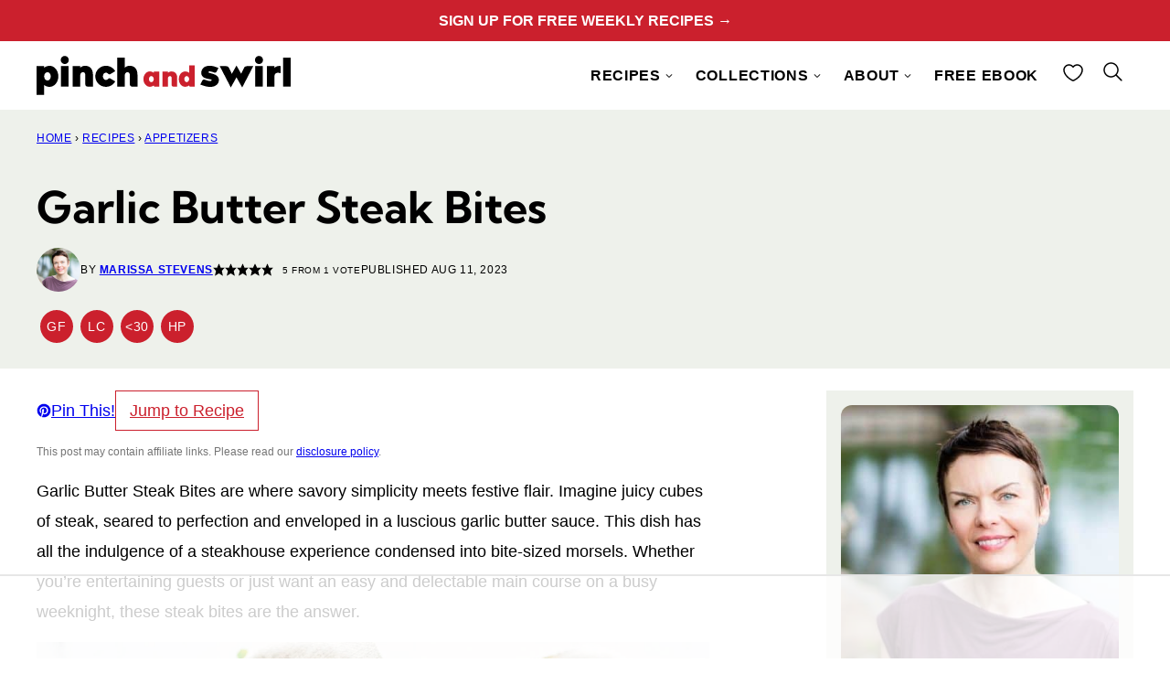

--- FILE ---
content_type: text/html
request_url: https://api.intentiq.com/profiles_engine/ProfilesEngineServlet?at=39&mi=10&dpi=936734067&pt=17&dpn=1&iiqidtype=2&iiqpcid=da7d06b3-2a60-46cf-8698-32c596306edc&iiqpciddate=1768419187751&pcid=1b5f802f-1ecd-4e87-839b-6f996aa30cad&idtype=3&gdpr=0&japs=false&jaesc=0&jafc=0&jaensc=0&jsver=0.33&testGroup=A&source=pbjs&ABTestingConfigurationSource=group&abtg=A&vrref=https%3A%2F%2Fpinchandswirl.com
body_size: 54
content:
{"abPercentage":97,"adt":1,"ct":2,"isOptedOut":false,"data":{"eids":[]},"dbsaved":"false","ls":true,"cttl":86400000,"abTestUuid":"g_607ef6ae-cad2-4644-8c67-c2cb64389cbc","tc":9,"sid":-383636869}

--- FILE ---
content_type: text/plain
request_url: https://rtb.openx.net/openrtbb/prebidjs
body_size: -223
content:
{"id":"e929831a-0077-4904-8445-58256598ec7b","nbr":0}

--- FILE ---
content_type: text/plain
request_url: https://rtb.openx.net/openrtbb/prebidjs
body_size: -223
content:
{"id":"36f305c3-3047-4378-936c-f85e1851a979","nbr":0}

--- FILE ---
content_type: text/plain
request_url: https://rtb.openx.net/openrtbb/prebidjs
body_size: -223
content:
{"id":"34982cb8-2b8a-4f8c-be2e-46af6723172b","nbr":0}

--- FILE ---
content_type: text/plain
request_url: https://rtb.openx.net/openrtbb/prebidjs
body_size: -223
content:
{"id":"e8422c48-3b4a-472f-9076-9c032c1d651c","nbr":0}

--- FILE ---
content_type: text/plain
request_url: https://rtb.openx.net/openrtbb/prebidjs
body_size: -223
content:
{"id":"de4ad9cf-6808-49ff-967f-a1daf83f3bca","nbr":0}

--- FILE ---
content_type: text/plain
request_url: https://rtb.openx.net/openrtbb/prebidjs
body_size: -223
content:
{"id":"6458e96f-dec2-4354-b4c3-4a3547589ea2","nbr":0}

--- FILE ---
content_type: text/plain
request_url: https://rtb.openx.net/openrtbb/prebidjs
body_size: -84
content:
{"id":"f3ee7d76-147b-4b91-9d3e-6017ae2e119f","nbr":0}

--- FILE ---
content_type: text/plain
request_url: https://rtb.openx.net/openrtbb/prebidjs
body_size: -223
content:
{"id":"60eefc2f-ff8f-4c73-84a1-6303dfa7b651","nbr":0}

--- FILE ---
content_type: text/plain; charset=UTF-8
request_url: https://at.teads.tv/fpc?analytics_tag_id=PUB_17002&tfpvi=&gdpr_consent=&gdpr_status=22&gdpr_reason=220&ccpa_consent=&sv=prebid-v1
body_size: 56
content:
YjQ5MTM5OGQtMDkyNS00ODJjLWFkMmMtOWM5ZTRiNTA1Y2M1Iy02LTE=

--- FILE ---
content_type: text/plain
request_url: https://rtb.openx.net/openrtbb/prebidjs
body_size: -223
content:
{"id":"f9d89f66-6669-4a5e-98d4-843390f815b5","nbr":0}

--- FILE ---
content_type: text/plain
request_url: https://rtb.openx.net/openrtbb/prebidjs
body_size: -223
content:
{"id":"0a62c141-4bd8-4b59-b03d-e0ece7df01b2","nbr":1}

--- FILE ---
content_type: text/plain
request_url: https://rtb.openx.net/openrtbb/prebidjs
body_size: -223
content:
{"id":"91797cde-a6d2-4c97-9529-96b6d27df59c","nbr":0}

--- FILE ---
content_type: text/plain; charset=utf-8
request_url: https://ads.adthrive.com/http-api/cv2
body_size: 5914
content:
{"om":["03ory6zo","0929nj63","0a2e36f5-3e70-42e0-87cb-d10286f62e0e","0b0m8l4f","0ka5pd9v","0p7rptpw","0sm4lr19","1","10011/68d08a8ac4d4d94099d36922607b5b50","10310289136970_594028795","10ua7afe","11142692","11509227","11896988","11999803","12010080","12010084","12010088","12123650","12142259","124843_8","124844_19","124848_7","124853_7","12gfb8kp","1374w81n","13f822d4-69aa-4a2b-a005-d03c186aeab3","13mvd7kb","1453468","17_23391194","17_23391206","17_24765468","17_24766948","1832l91i","1891/84814","18aeykws","19ijfw1a","1cmuj15l","1dwefsfs","1h7yhpl7","1kpjxj5u","1mf0yqqc","1zjn1epv","202d4qe7","205mlbis","206_522709","206_549410","2132:42828302","2132:45500596","2132:45615133","2179:591283456202345442","2179:593372862508009832","222tsaq1","2249:553781913","2307:12gfb8kp","2307:1cmuj15l","2307:1dbqtq0p","2307:1h7yhpl7","2307:2nam34e0","2307:2xe5185b","2307:3o9hdib5","2307:3swzj6q3","2307:3zp8ouf1","2307:45astvre","2307:6wbm92qr","2307:794di3me","2307:7hnew4tc","2307:7pm51mpe","2307:7uqs49qv","2307:9nv2s25i","2307:9shvvlwg","2307:a1vt6lsg","2307:a7w365s6","2307:ddr52z0n","2307:ekv63n6v","2307:fqeh4hao","2307:g749lgab","2307:ge4000vb","2307:hi8yer5p","2307:i2aglcoy","2307:if4uvcqf","2307:jaz5omfl","2307:jwavavoo","2307:khogx1r1","2307:mfsmf6ch","2307:mjemengu","2307:o54qvth1","2307:olgqgevq","2307:rk0s8dqa","2307:s4s41bit","2307:v958nz4c","2307:xc88kxs9","2307:yuodkjpp","2307:zpxg6xq0","2307:zsviwgi5","2307:zxbhetaz","23266958","23786257","2409_15064_70_83443092","2409_15064_70_85445175","2409_15064_70_85445179","2409_15064_70_85445183","2409_15064_70_85808987","2409_15064_70_85808988","2409_15064_70_85809113","2409_25495_176_CR52092919","2409_25495_176_CR52092922","2409_25495_176_CR52092956","2409_25495_176_CR52150651","2409_25495_176_CR52175340","2409_25495_176_CR52178314","2409_25495_176_CR52178316","2409_25495_176_CR52186411","2409_25495_176_CR52188001","245841736","25_53v6aquw","25_ti0s3bz3","25_yi6qlg3p","262592","262594","2662_200562_8166427","2662_200562_8168520","2662_200562_8168537","2662_200562_8172741","26990928","2711_64_12151247","2715_9888_262592","2715_9888_262594","2715_9888_549410","2760:176_CR52092957","2760:176_CR52150651","2760:176_CR52178315","2760:176_CR52188001","27s3hbtl","28933536","29414696","29414711","2gglwanz","2hs3v22h","2xe5185b","2y5a5qhb","2yor97dj","3018/78f5f2f37f320c123a03715c0d41e034","306_24765531","308_125203_14","308_125204_11","314db98c-96b3-4ceb-8613-9fe23ec94d1d","31809564","31qdo7ks","3335_25247_700109389","3335_25247_700109391","33605023","34182009","3490:CR52092921","3490:CR52150651","3490:CR52175340","3490:CR52178315","3490:CR52178316","34eys5wu","3658_15032_mjemengu","3658_15038_2nam34e0","3658_15078_cuudl2xr","3658_15638_zpxg6xq0","3658_18152_j45j2243","3658_255271_mcg2cwfw","3658_54194_9nv2s25i","3658_582283_jwavavoo","3658_90931_T23254337","36_46_11063302","3702_139777_24765456","3702_139777_24765458","3702_139777_24765460","3702_139777_24765461","3702_139777_24765466","3702_139777_24765471","3702_139777_24765476","3702_139777_24765477","3702_139777_24765481","3702_139777_24765484","3702_139777_24765488","3702_139777_24765489","3702_139777_24765494","3702_139777_24765500","3702_139777_24765524","3702_139777_24765527","3702_139777_24765529","3702_139777_24765530","3702_139777_24765531","3702_139777_24765537","3702_139777_24765544","3702_139777_24765548","3745kao5","381513943572","38557841","38557850","3LMBEkP-wis","3ce1235c-7fdb-4cd5-b6e3-4b88a4009265","3qg82j4y","409_189392","409_189398","409_192565","409_216386","409_216396","409_216406","409_220139","409_220332","409_220336","409_223599","409_225980","409_225983","409_225988","409_225990","409_225992","409_226312","409_226322","409_226326","409_226337","409_226352","409_226374","409_226376","409_227223","409_227224","409_227235","409_228070","409_228354","409_228362","409_228378","409_228385","42231859","42604842","439246469228","43a7ptxe","43f58f08-7d19-4097-99e0-38f26b3ab72e","43jaxpr7","44629254","458901553568","46_12123650","46bc5f8e-2d76-4e82-81fd-d3bcd6fbf15c","481703827","485027845327","48877306","489f45c0-4327-4651-912d-f91924340e3d","492063","4aqwokyz","4fk9nxse","4lwbfagy","4okgdwe2","4q2am7xn","4qks9viz","4v2sndv9","50479792","507312430","5126500705","52144948","521_425_203499","521_425_203500","521_425_203509","521_425_203515","521_425_203535","521_425_203536","521_425_203542","521_425_203544","521_425_203617","521_425_203632","521_425_203633","521_425_203635","521_425_203678","521_425_203687","521_425_203696","521_425_203702","521_425_203705","521_425_203706","521_425_203708","521_425_203709","521_425_203714","521_425_203728","521_425_203730","521_425_203731","521_425_203732","521_425_203733","521_425_203864","521_425_203867","521_425_203877","521_425_203879","521_425_203885","521_425_203892","521_425_203897","521_425_203900","521_425_203905","521_425_203912","521_425_203918","521_425_203924","521_425_203929","521_425_203933","521_425_203936","521_425_203952","521_425_203961","521_425_203981","5316_139700_4589264e-39c7-4b8f-ba35-5bd3dd2b4e3a","5316_139700_cebab8a3-849f-4c71-9204-2195b7691600","5316_139700_d1a8183a-ff72-4a02-b603-603a608ad8c4","5316_139700_de0a26f2-c9e8-45e5-9ac3-efb5f9064703","5316_139700_e57da5d6-bc41-40d9-9688-87a11ae6ec85","53v6aquw","5510:1cmuj15l","5510:cymho2zs","5510:if4uvcqf","5510:quk7w53j","55110199","55116643","55116649","55344563","553781814","5563_66529_OADD2.7284328140867_1QMTXCF8RUAKUSV9ZP","5563_66529_OAIP.1c76eaab97db85bd36938f82604fa570","5563_66529_OAIP.2f397ca648cbe74b55f00f5c58cad88f","5563_66529_OAIP.5e33ac58551cd7ca55657f10fb145d6d","55662021","557_409_216396","557_409_220139","557_409_220149","557_409_220151","557_409_220344","557_409_220353","557_409_220363","557_409_220364","557_409_223589","557_409_228055","557_409_228077","557_409_228105","557_409_228348","557_409_228349","557_409_228351","557_409_228354","557_409_228363","557_409_235268","558_93_0ka5pd9v","558_93_2aqgm79d","558_93_76h4vfa0","558_93_zkbt73yr","56013160","56071098","5626560649","56341213","56471599","56617503","57149985","5726507757","5726507825","5726594343","576733520346696533","576777115309199355","577faec9-4f23-4fd3-a828-af5bb52bae0b","59818357","5989_84349_553779915","5buwzcy2","5f7cd9a3-26df-46d3-81c1-7f0f99075bf8","5fz7vp77","5ia3jbdy","5sfc9ja1","5v9axyf7","6026500985","60360546","60504531","605367461","60618611","609a250a-cc06-44f9-af8a-58ed3121be4f","6126589193","616794222","61798399","618576351","618653722","618876699","619089559","61916211","61932920","61932925","61932957","62187798","6226505231","6226505235","6226505239","6226522289","6226527055","62548257","627227759","627309156","627309159","62788041","628444259","628444262","628444349","628444433","628444436","628444439","628456307","628456310","628456313","628456379","628456382","628622163","628622166","628622172","628622175","628622178","628622241","628622244","628622247","628622250","628683371","628687043","628687157","628687460","628687463","628789927","628803013","628841673","629007394","629009180","629167998","629168001","629168010","629168565","629171196","629171202","62976224","62980385","62981075","630928655","6365_61796_685193681490","6365_61796_784880263591","6365_61796_784880275657","636910768489","643476627005","651019760","651637462","659216891404","659713728691","67591d40-8486-485d-b111-fc574e29865a","680597458938","688070999","696314600","697896724","699153172","699409999","6eoyiz62","6mrds7pc","6wbm92qr","702759123","702759143","702759599","704178885","70_86128407","7231411","724272994705","7255_121665_6sense-144473","7354_111700_86509226","7354_138543_85445183","767866825418","77o0iydu","790703534096","794di3me","7969_149355_42564329","7969_149355_45999649","7a0tg1yi","7aa33f68-65e5-409c-8006-e12b498d8582","7cmeqmw8","7fc6xgyo","7hnew4tc","7tdamxuw","8126586","8152859","8152878","8152879","8154360","83139ab5-7427-42d9-8786-cb15209c016d","8341_230731_579199547309811353","8341_592839_576733520346696533","8341_592839_584211364746038782","83442855","83443027","83443036","83443098","83448049","84578111","84578144","85445183","85472803","85480709","85809046","85809113","86128407","86470621","86509229","88o5ox1x","8ax1f5n9","8b5u826e","8bmj0vm7","8ct84053","8d7c9b78-0e93-4a43-8b1f-b6f74cf67b1f","8fdfc014","8h0jrkwl","8hezw6rl","8orkh93v","8osostik","8ptlop6y","8w4klwi4","9057/0328842c8f1d017570ede5c97267f40d","9057/211d1f0fa71d1a58cabee51f2180e38f","90_12219634","91950609","93_jwavavoo","9cv2cppz","9kfle2th","9kq2d07u","9krcxphu","9nex8xyd","9nv2s25i","9rqgwgyb","9rvsrrn1","9sg0vgdl","9vj21krg","Banner_cat3__pkg__bat_0_mat_0_20250620_HTrH9","Banner_cat3__pkg__bat_0_mat_0_20250620_j8JcC","Banner_cat3__pkg__bat_0_mat_0_20250620_sgjFW","a0oxacu8","a0r398qn","a341d8ae-a58f-48e7-a5cb-2ff9a17f6f52","a566o9hb","a688ba28-92aa-4073-b4a9-552accb7aa4f","a7w365s6","adsmeltk","ajg9cucv","akt5hkea","an6hlc6t","b3fg6uqh","b3sqze11","be4hm1i2","bf64a079-a0ac-49eb-92dd-2b3dc7f5de2e","bj4kmsd6","bmp4lbzm","bn278v80","c0da1c67-afe8-4244-879c-729cdc5129f9","c1dt8zmk","c1hsjx06","c7z0h277","ca648c3f-4567-45a4-af17-6cae583904bb","cbpj34w8","cg7xzuir","cqant14y","cr-1oplzoysu9vd","cr-9hxzbqc08jrgv2","cr-9ibnfe4au9vd","cr-9ibnfe4auatj","cr-aawz1h6rubwj","cr-aawz1i3uubwj","cr-aawz1i3wubwj","cr-cgfpkxxoubwe","cr-f6puwm2w27tf1","cr-f6puwm2x27tf1","cr-hxf9stx0ubxe","cr-kz4ol95lu9vd","cr-r2zo68ndu9vd","csa082xz","cv0zdf6u","cv2huqwc","cymho2zs","d8xpzwgq","daw00eve","ddr52z0n","dmoplxrm","dsugp5th","dt8ncuzh","duxvs448","e2qeeuc5","e7653c58-6bc7-4611-8427-08dbc229b1ec","ea4a79a7-f02f-476b-aa47-e181f8a5ce80","ee163560-1558-4f0e-864d-f8faff21c769","ekv63n6v","emb3oez7","eth6t645","extremereach_creative_76559239","ey8vsnzk","f0u03q6w","f9ee861b-2130-48fa-a219-091ab5d2064d","fab2111f-e5a1-4cc9-a701-a2099e95d7a8","fcn2zae1","fde1r3pi","flgb97td","fmbueqst","fmbxvfw0","fqeh4hao","ft79er7MHcU","fvozdz0n","g38tbw81","g749lgab","g79golvt","gb15fest","ge4000vb","gluuphph","gr2aoieq","h5rnumt4","h6sw9dct","h8rbtl10","hf9ak5dg","hi8yer5p","hxt6kk42","hxxrc6st","hy1xu5ys","hzonbdnu","i2aglcoy","i90isgt0","ic7fhmq6","if1t9xaa","itmaz0g4","j39smngx","j45j2243","j79rdoed","j9yatsmf","jaz5omfl","jd035jgw","jr169syq","jwavavoo","jyl47760","k1aq2uly","k37d20v0","k3mnim0y","k9jhrswd","kecbwzbd","kef79kfg","kk5768bd","klqiditz","kx5rgl0a","l0qkeplj","l45j4icj","lc1wx7d6","ldw6o4cm","llejctn7","m4xt6ckm","mfsmf6ch","min949in","mjemengu","mle5ha8r","mnzinbrt","mtsc0nih","mwwkdj9h","n0z5woz1","n3egwnq7","n97gfqzi","nc40urjq","nd49xnq1","nrs1hc5n","nrx85osr","nv0uqrqm","nv5uhf1y","o084vu7c","o0l1fyrl","o5xj653n","o705c5j6","ocnesxs5","ofoon6ir","olgqgevq","pg2ocjvc","poc1p809","pr3rk44v","pug4sba4","q2ekj70j","q3aelm5l","qlhur51f","qqvgscdx","ralux098","riaslz7g","rmenh8cz","rrlikvt1","rtxq1ut9","s4s41bit","sbch20od","sk4ge5lf","sttgj0wj","t0idwomg","t4zab46q","t5alo5fu","t5kb9pme","t73gfjqn","tchmlp1j","ti0s3bz3","twc88lda","twf10en3","u1hg1p31","u30fsj32","u3i8n6ef","ubjltf5y","ud61dfyz","uda4zi8x","uf7vbcrs","ufe8ea50","ujqkqtnh","ujsilsek","urut9okb","utberk8n","uvn7tvga","uwj1uq9z","uy87h4kt","uykfdhoc","vl2j938k","wdx8u5k9","wf9qekf0","wpkv7ngm","wu5qr81l","wuj9gztf","wvye2xa9","wxfnrapl","x7mixr8o","xdaezn6y","xncaqh7c","xwhet1qh","xzqs7mlz","y141rtv6","y51tr986","y84e8qjy","ygmhp6c6","yi6qlg3p","ykt9wh3r","ymhftm1x","z8hcebyi","zibvsmsx","zonj6ubl","zvfjb0vm","zw6jpag6","zwzjgvpw","7979132","7979135"],"pmp":[],"adomains":["1md.org","a4g.com","about.bugmd.com","acelauncher.com","adameve.com","adelion.com","adp3.net","advenuedsp.com","aibidauction.com","aibidsrv.com","akusoli.com","allofmpls.org","arkeero.net","ato.mx","avazutracking.net","avid-ad-server.com","avid-adserver.com","avidadserver.com","aztracking.net","bc-sys.com","bcc-ads.com","bidderrtb.com","bidscube.com","bizzclick.com","bkserving.com","bksn.se","brightmountainads.com","bucksense.io","bugmd.com","ca.iqos.com","capitaloneshopping.com","cdn.dsptr.com","clarifion.com","clean.peebuster.com","cotosen.com","cs.money","cwkuki.com","dallasnews.com","dcntr-ads.com","decenterads.com","derila-ergo.com","dhgate.com","dhs.gov","digitaladsystems.com","displate.com","doyour.bid","dspbox.io","envisionx.co","ezmob.com","fla-keys.com","fmlabsonline.com","g123.jp","g2trk.com","gadgetslaboratory.com","gadmobe.com","getbugmd.com","goodtoknowthis.com","gov.il","grosvenorcasinos.com","guard.io","hero-wars.com","holts.com","howto5.io","http://bookstofilm.com/","http://countingmypennies.com/","http://fabpop.net/","http://folkaly.com/","http://gameswaka.com/","http://gowdr.com/","http://gratefulfinance.com/","http://outliermodel.com/","http://profitor.com/","http://tenfactorialrocks.com/","http://vovviral.com/","https://instantbuzz.net/","https://www.royalcaribbean.com/","ice.gov","imprdom.com","justanswer.com","liverrenew.com","longhornsnuff.com","lovehoney.com","lowerjointpain.com","lymphsystemsupport.com","meccabingo.com","media-servers.net","medimops.de","miniretornaveis.com","mobuppsrtb.com","motionspots.com","mygrizzly.com","myiq.com","myrocky.ca","national-lottery.co.uk","nbliver360.com","ndc.ajillionmax.com","nibblr-ai.com","niutux.com","nordicspirit.co.uk","notify.nuviad.com","notify.oxonux.com","own-imp.vrtzads.com","paperela.com","parasiterelief.com","peta.org","pfm.ninja","pixel.metanetwork.mobi","pixel.valo.ai","plannedparenthood.org","plf1.net","plt7.com","pltfrm.click","printwithwave.co","privacymodeweb.com","rangeusa.com","readywind.com","reklambids.com","ri.psdwc.com","royalcaribbean.com","royalcaribbean.com.au","rtb-adeclipse.io","rtb-direct.com","rtb.adx1.com","rtb.kds.media","rtb.reklambid.com","rtb.reklamdsp.com","rtb.rklmstr.com","rtbadtrading.com","rtbsbengine.com","rtbtradein.com","saba.com.mx","safevirus.info","securevid.co","seedtag.com","servedby.revive-adserver.net","shift.com","simple.life","smrt-view.com","swissklip.com","taboola.com","tel-aviv.gov.il","temu.com","theoceanac.com","track-bid.com","trackingintegral.com","trading-rtbg.com","trkbid.com","truthfinder.com","unoadsrv.com","usconcealedcarry.com","uuidksinc.net","vabilitytech.com","vashoot.com","vegogarden.com","viewtemplates.com","votervoice.net","vuse.com","waardex.com","wapstart.ru","wdc.go2trk.com","weareplannedparenthood.org","webtradingspot.com","www.royalcaribbean.com","xapads.com","xiaflex.com","yourchamilia.com"]}